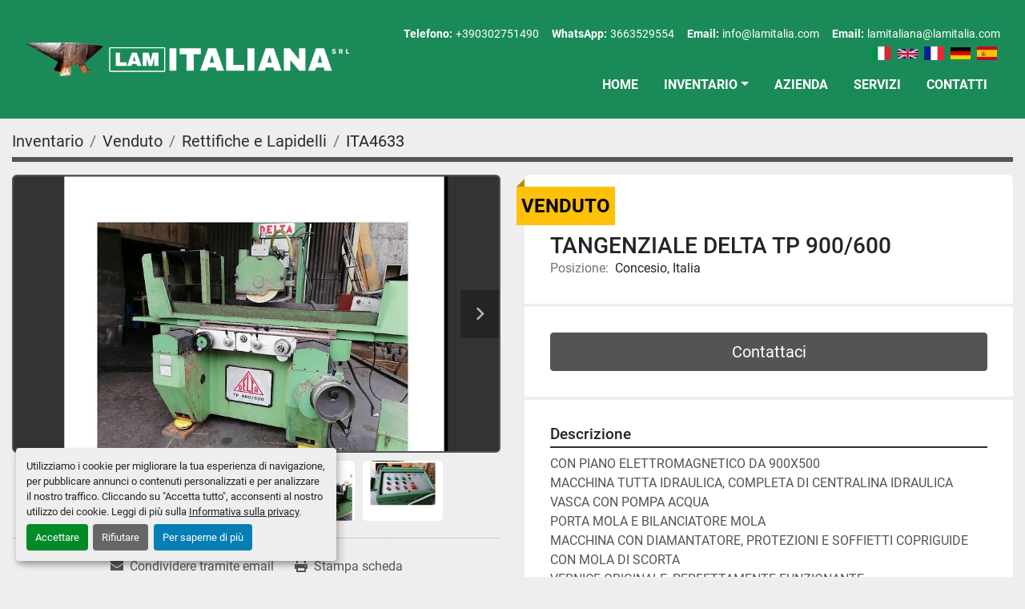

--- FILE ---
content_type: text/html; charset=utf-8
request_url: https://www.lamitalia.com/annunci/3691368-usato-tangenziale-delta-tp-900-600
body_size: 5876
content:
<!DOCTYPE html><html id="mh" lang="it"><head><title>Usato Venduto TANGENZIALE DELTA TP 900/600 presso LAM ITALIANA SRL</title><meta content="Usato Venduto TANGENZIALE DELTA TP 900/600 presso LAM ITALIANA SRL" property="title" /><meta content="text/html; charset=UTF-8" http-equiv="Content-Type" /><meta content="width=device-width, initial-scale=1.0" name="viewport" /><meta content="CON PIANO ELETTROMAGNETICO DA 900X500 MACCHINA TUTTA IDRAULICA, COMPLETA DI CENTRALINA IDRAULICA VASCA CON POMPA ACQUA PORTA MOLA E BILANCIATORE MOLA MACCHINA CON DIAMANTATORE, PROTEZIONI E SOFFIETTI COPRIGUIDE CON MOLA DI SCORTA VERNICE ORIGINALE..." name="description" /><meta content="wss://system.machinio.com/cable" name="cable-url" /><meta content="CON PIANO ELETTROMAGNETICO DA 900X500 MACCHINA TUTTA IDRAULICA, COMPLETA DI CENTRALINA IDRAULICA VASCA CON POMPA ACQUA PORTA MOLA E BILANCIATORE MOLA MACCHINA CON DIAMANTATORE, PROTEZIONI E SOFFIETTI COPRIGUIDE CON MOLA DI SCORTA VERNICE ORIGINALE..." property="og:description" /><meta content="Usato Venduto TANGENZIALE DELTA TP 900/600 presso LAM ITALIANA SRL" property="og:title" /><meta content="website" property="og:type" /><meta content="summary_large_image" property="twitter:card" /><meta content="Usato Venduto TANGENZIALE DELTA TP 900/600 presso LAM ITALIANA SRL" property="twitter:title" /><meta content="CON PIANO ELETTROMAGNETICO DA 900X500 MACCHINA TUTTA IDRAULICA, COMPLETA DI CENTRALINA IDRAULICA VASCA CON POMPA ACQUA PORTA MOLA E BILANCIATORE MOLA MACCHINA CON DIAMANTATORE, PROTEZIONI E SOFFIETTI COPRIGUIDE CON MOLA DI SCORTA VERNICE ORIGINALE..." property="twitter:description" /><meta content="https://i.machineryhost.com/9e2b2b3779e221145a9f3a4686d024ac/large-usato-tangenziale-delta-tp-900-600.jpg" property="twitter:image" /><link href="https://i.machineryhost.com" rel="preconnect" /><link href="https://i.system.machinio.com" rel="preconnect" /><link href="https://s3.amazonaws.com" rel="preconnect" /><meta content="https://i.machineryhost.com/9e2b2b3779e221145a9f3a4686d024ac/large-usato-tangenziale-delta-tp-900-600.jpg" property="og:image" /><meta content="noindex" name="robots" /><link rel="stylesheet" href="/styles/custom-ae0a03a1f5304d4452ed1ac4131658f3.css" media="all" /><link rel="stylesheet" href="/packs/css/918-ca3a6288.css" media="all" />
<link rel="stylesheet" href="/packs/css/application-5f9e7bfe.css" media="all" /><link href="https://www.lamitalia.com/annunci/3691368-usato-tangenziale-delta-tp-900-600" rel="canonical" /><meta content="https://www.lamitalia.com/annunci/3691368-usato-tangenziale-delta-tp-900-600" property="og:url" /><link href="https://www.lamitalia.com/annunci/3691368-usato-tangenziale-delta-tp-900-600" rel="alternate" hreflang="it" /><link href="https://www.lamitalia.com/annunci/3691368-usato-tangenziale-delta-tp-900-600" rel="alternate" hreflang="x-default" /><link href="https://www.lamitalia.com/en/listings/3691368-used-tangential-delta-tp-900-600" rel="alternate" hreflang="en" /><link href="https://www.lamitalia.com/fr/annonces/3691368-d-occasion-tangentiel-delta-tp-900-600" rel="alternate" hreflang="fr" /><link href="https://www.lamitalia.com/de/angebote/3691368-gebraucht-tangentiales-delta-tp-900-600" rel="alternate" hreflang="de" /><link href="https://www.lamitalia.com/es/anuncios/3691368-usado-tangencial-delta-tp-900-600" rel="alternate" hreflang="es" /><script id="json-ld" type="application/ld+json">{"@context":"https://schema.org/","@type":"Product","name":"TANGENZIALE DELTA TP 900/600","description":"CON PIANO ELETTROMAGNETICO DA 900X500 MACCHINA TUTTA IDRAULICA, COMPLETA DI CENTRALINA IDRAULICA VASCA CON POMPA ACQUA PORTA MOLA E BILANCIATORE MOLA MACCHINA CON DIAMANTATORE, PROTEZIONI E SOFFIETTI COPRIGUIDE CON MOLA DI SCORTA VERNICE ORIGINALE, PERFETTAMENTE FUNZIONANTE COMPLETA DI LIBRO D’USO E MANUTENZIONE INGOMBRO: 2620X2300XH2020, PESO 44Q.LI ( COME INDICATO)","productID":3691368,"category":"Rettifiche e Lapidelli","offers":{"@type":"Offer","url":"https://www.lamitalia.com/annunci/3691368-usato-tangenziale-delta-tp-900-600","itemCondition":"https://schema.org/UsedCondition","availability":"http://schema.org/OutOfStock","seller":"LAM ITALIANA SRL"},"brand":{"@type":"Brand","name":"TANGENZIALE DELTA TP 900/600"},"sku":"ITA4633","image":["https://i.machineryhost.com/9e2b2b3779e221145a9f3a4686d024ac/large-usato-tangenziale-delta-tp-900-600.jpg","https://i.machineryhost.com/18142c1063b6139b7053443c451fb818/large-usato-tangenziale-delta-tp-900-600.jpg","https://i.machineryhost.com/1e0a7159f3dcf3c3352922c0e3c62f54/large-usato-tangenziale-delta-tp-900-600.jpg","https://i.machineryhost.com/155858fd1069ddd2d0e8864117015b73/large-usato-tangenziale-delta-tp-900-600.jpg","https://i.machineryhost.com/9e4b10ccdfce19c5f48a94ac35a9b88b/large-usato-tangenziale-delta-tp-900-600.jpg"]}</script><script id="json-ld" type="application/ld+json">{ "@context" : "https://schema.org", "@type" : "LocalBusiness", "name" : "LAM ITALIANA SRL", "address" : "Via Rizzardi Luigi, 73, 25062 Concesio BS, Italy", "url" : "https://www.lamitalia.com", "image": "https://f.machineryhost.com/6c4532311d73de3ec0da471d3f7fcc8c/logo.png", "telephone" : "+390302751490"}</script></head><body class="body-s798 body-xl-container"><code data-configs="{&quot;currency&quot;:&quot;eur&quot;,&quot;convert_prices&quot;:false,&quot;gdpr_compliance&quot;:true,&quot;currency_iso_code&quot;:false,&quot;show_webshop_stripe_invoice_checkout_hint&quot;:false,&quot;private_price_webshop&quot;:false,&quot;enable_listing_quantity&quot;:false,&quot;allow_offer&quot;:false,&quot;terms_of_sales_path&quot;:null,&quot;automated_locale&quot;:false,&quot;primary_language_code&quot;:&quot;it&quot;,&quot;manual_languages&quot;:[&quot;it&quot;,&quot;en&quot;,&quot;fr&quot;,&quot;de&quot;,&quot;es&quot;],&quot;controller_name&quot;:&quot;listings&quot;,&quot;webshop_type&quot;:&quot;ecommerce&quot;,&quot;create_webshop_lead&quot;:null,&quot;display_cookies_consent&quot;:true,&quot;privacy_policy_page&quot;:&quot;/pagine/privacy-policy&quot;,&quot;contact_form_attach_files_limit&quot;:10,&quot;submit_order_button_text&quot;:null,&quot;shopping_cart_header_title&quot;:null,&quot;custom_newsletter_button_title&quot;:null,&quot;enable_thank_you_page&quot;:null,&quot;restrict_lead_submission_by_buyer_location&quot;:false}"></code><div class="page-wrapper"><div class="hidden-print header-layout"><header class="site-header outline site-header__content" id="site-header"><div class="d-flex flex-wrap pb-5 pb-md-0 position-relative"><div class="site-header__part part-1 d-flex flex-column flex-md-row align-items-center order-1 order-md-0 px-md-3 px-2"><div class="site-header__logo my-3 my-md-0 "><a class="" href="/"><img class="" alt="LAM ITALIANA SRL" src="https://f.machineryhost.com/6c4532311d73de3ec0da471d3f7fcc8c/logo.png" /></a></div></div><div class="site-header__part part-2 d-flex flex-column justify-content-between pr-md-3"><div class="d-flex flex-wrap flex-column flex-md-row align-items-center justify-content-center justify-content-md-end mb-md-3"><div class="site-header__contacts d-flex flex-column flex-md-row align-items-center order-1 order-md-0"><div class="phone site-header__contacts__item with-text no_icon"><span class="contact-text text mr-1">Telefono:</span><a class="contact-tracking phone notranslate" href="tel:+390302751490"> +390302751490</a></div><div class="site-header__contacts__item text-center"><span class="contact-text text mr-1">WhatsApp:</span><a aria-label="whatsapp" class="contact-tracking notranslate" href="https://wa.me/3663529554" target="_blank">3663529554</a></div><div class="site-header__contacts__item text-center"><span class="contact-text text mr-1">Email:</span><a class="contact-tracking email notranslate" href="mailto:info@lamitalia.com"> info@lamitalia.com</a></div><div class="site-header__contacts__item text-center"><span class="contact-text text mr-1">Email:</span><a class="contact-tracking email notranslate" href="mailto:lamitaliana@lamitalia.com"> lamitaliana@lamitalia.com</a></div></div><div class="d-flex flex-column flex-md-row align-items-center w-md-100 justify-content-end"><div class="site-header__languages-widget hidden-print d-flex align-items-center ml-lg-4"><div class="google-translate google-translate-list d-flex"><a class="px-1" data-lang="it" href="#"><img alt="it" src="/packs/static/node_modules/svg-country-flags/svg/it-58e75cebaf765e503d29.svg" /></a><a class="px-1" data-lang="en" href="#"><img alt="en-GB" src="/packs/static/node_modules/svg-country-flags/svg/gb-880efdae8333a77ffdf9.svg" /></a><a class="px-1" data-lang="fr" href="#"><img alt="fr" src="/packs/static/node_modules/svg-country-flags/svg/fr-8bbb4186383e665cc3ee.svg" /></a><a class="px-1" data-lang="de" href="#"><img alt="de" src="/packs/static/node_modules/svg-country-flags/svg/de-cfbb0cf09f502653fe85.svg" /></a><a class="px-1" data-lang="es" href="#"><img alt="es" src="/packs/static/node_modules/svg-country-flags/svg/es-628f10fe057a86d47f75.svg" /></a></div></div></div></div><div class="d-flex justify-content-center justify-content-md-end"><nav class="primary-nav d-lg-none d-xl-block"><ul class="primary-nav__navbar"><li class="primary-nav__item home"><a class="primary-nav__link" href="/">Home</a></li><li class="primary-nav__item inventory"><div class="dropdown primary-nav__dropdown"><div aria-expanded="false" aria-haspopup="true" class="primary-nav__link dropdown-toggle" id="dropdownMenuButton" role="button"><a href="/annunci">Inventario</a></div><div aria-labelledby="dropdownMenuButton" class="dropdown-menu primary-nav__dropdown-menu m-0"><div class="d-flex"><div class="primary-nav__link-block"><div class="primary-nav__link-block__item"><a class="dropdown-item  " href="/asservimenti-presse-e-calandre">Asservimenti Presse e Calandre</a></div><div class="primary-nav__link-block__item"><a class="dropdown-item  " href="/cesioe-univ-punzonatrici-troncatrice">Cesioe Univ, Punzonatrici, Troncatrice</a></div><div class="primary-nav__link-block__item"><a class="dropdown-item  " href="/cesoie">Cesoie</a></div><div class="primary-nav__link-block__item"><a class="dropdown-item  " href="/compressori">Compressori</a></div><div class="primary-nav__link-block__item"><a class="dropdown-item  " href="/curvatubi">Curvatubi</a></div><div class="primary-nav__link-block__item"><a class="dropdown-item  " href="/fresatrici">Fresatrici</a></div><div class="primary-nav__link-block__item"><a class="dropdown-item  " href="/n-1-trapano-radiale-csepel-da-1600x40-45-senza-cubo">N.1 TRAPANO RADIALE CSEPEL DA 1600X40/45 SENZA CUBO</a></div><div class="primary-nav__link-block__item"><a class="dropdown-item  " href="/pressa-a-chiavetta">PRESSA A CHIAVETTA</a></div><div class="primary-nav__link-block__item"><a class="dropdown-item  " href="/presse-a-frizione">PRESSE A FRIZIONE</a></div><div class="primary-nav__link-block__item"><a class="dropdown-item  " href="/presse-e-piegatrici">Presse e Piegatrici</a></div><div class="primary-nav__link-block__item"><a class="dropdown-item  " href="/presse-oleodinamiche">Presse Oleodinamiche</a></div><div class="primary-nav__link-block__item"><a class="dropdown-item  " href="/puntatrici-e-saldatrici">Puntatrici e Saldatrici</a></div><hr /><a class="dropdown-item view-all" href="/categorie">Vedi tutto</a></div></div></div></div></li><li class="primary-nav__item"><a class="primary-nav__link" href="/pagine/azienda">Azienda</a></li><li class="primary-nav__item"><a class="primary-nav__link" href="/pagine/servizi">Servizi</a></li><li class="primary-nav__item"><a class="primary-nav__link" href="/pagine/contatti">Contatti</a></li></ul></nav><div class="hamburger-wrapper d-flex d-lg-none align-items-center d-lg-flex d-xl-none justify-content-center" data-role="hamburger-menu"><button aria-label="Menu" class="hamburger hamburger--spin d-flex align-items-center" type="button"><div class="hamburger-box"><div class="hamburger-inner"></div></div></button><h5 class="ml-2 mb-0">Menu</h5></div></div></div></div></header></div><div class="page-layout" id="page-layout"><div class="page-inner" id="page-inner"><div class="listing-show default" data-listing-id="3691368" role="main"><div class="container"><div class="index-header__outer row mt-2"><div class="index-header col-12"><div class="index-header__inner"><nav aria-label="breadcrumb" class="py-2"><ol class="breadcrumb" itemscope="" itemtype="http://schema.org/BreadcrumbList"><li class="breadcrumb-item" itemid="/categorie" itemprop="itemListElement" itemscope="" itemtype="http://schema.org/ListItem"><meta content="1" itemprop="position" /><a itemprop="item" itemtype="http://schema.org/Thing" itemid="/categorie" itemscope="itemscope" aria-label="Inventario" href="/categorie"><span itemprop="name">Inventario</span></a></li><li class="breadcrumb-item" itemid="/sold" itemprop="itemListElement" itemscope="" itemtype="http://schema.org/ListItem"><meta content="2" itemprop="position" /><a itemprop="item" itemtype="http://schema.org/Thing" itemid="/sold" itemscope="itemscope" aria-label="Venduto" href="/sold"><span itemprop="name">Venduto</span></a></li><li class="breadcrumb-item" itemid="/sold/rettifiche-e-lapidelli" itemprop="itemListElement" itemscope="" itemtype="http://schema.org/ListItem"><meta content="3" itemprop="position" /><a itemprop="item" itemtype="http://schema.org/Thing" itemid="/sold/rettifiche-e-lapidelli" itemscope="itemscope" aria-label="Rettifiche e Lapidelli" href="/sold/rettifiche-e-lapidelli"><span itemprop="name">Rettifiche e Lapidelli</span></a></li><li class="breadcrumb-item active" itemid="/annunci/3691368-usato-tangenziale-delta-tp-900-600" itemprop="itemListElement" itemscope="" itemtype="http://schema.org/ListItem"><meta content="4" itemprop="position" /><meta content="/annunci/3691368-usato-tangenziale-delta-tp-900-600" itemid="/annunci/3691368-usato-tangenziale-delta-tp-900-600" itemprop="item" itemscope="" itemtype="http://schema.org/Thing" /><span content="TANGENZIALE DELTA TP 900/600" itemprop="name">ITA4633</span></li></ol></nav></div></div></div><div class="pb-5"><div class="row"><div class="col-sm-12 col-lg-6"><div class="d-md-none bg-white rounded-top p-4 mb-3"><h3 class="show-info__title default-listing-title m-0">TANGENZIALE DELTA TP 900/600</h3></div><div class="sticky-gallery"><div class="gallery w-100" id="gallery"><div class="gallery__item overflow-hidden gallery__item--16-9 object-fit--auto"><div class="gallery__nav gallery__nav--prev"><i class="fa-sharp fa-solid fa-angle-left"></i></div><div class="gallery__nav gallery__nav--next"><i class="fa-sharp fa-solid fa-angle-right"></i></div><img alt="Usato TANGENZIALE DELTA TP 900/600" data-index="-1" class="gallery-image" data-image-index="-1" fetchpriority="high" itemprop="image" src="https://i.machineryhost.com/9e2b2b3779e221145a9f3a4686d024ac/large-usato-tangenziale-delta-tp-900-600.jpg" /></div><ul class="gallery__thumbnail-container list-unstyled d-none d-md-flex"><li class="gallery__thumbnail current position-relative d-flex align-items-center justify-content-center" data-index="-1" data-muted="" data-type="img"><img alt="Usato TANGENZIALE DELTA TP 900/600" src="https://i.machineryhost.com/9e2b2b3779e221145a9f3a4686d024ac/large-usato-tangenziale-delta-tp-900-600.jpg" /></li><li class="gallery__thumbnail position-relative d-flex align-items-center justify-content-center" data-index="0" data-src="https://i.machineryhost.com/18142c1063b6139b7053443c451fb818/large-usato-tangenziale-delta-tp-900-600.jpg" data-type="img"><img alt="Usato TANGENZIALE DELTA TP 900/600" class="gallery-image lazy" data-image-index="0" data-src="https://i.machineryhost.com/18142c1063b6139b7053443c451fb818/large-usato-tangenziale-delta-tp-900-600.jpg" data-start-index="0" itemprop="image" src="/packs/static/listings/images/loader-9a117e7790fe3298f22b.gif" /></li><li class="gallery__thumbnail position-relative d-flex align-items-center justify-content-center" data-index="1" data-src="https://i.machineryhost.com/1e0a7159f3dcf3c3352922c0e3c62f54/large-usato-tangenziale-delta-tp-900-600.jpg" data-type="img"><img alt="Usato TANGENZIALE DELTA TP 900/600" class="gallery-image lazy" data-image-index="1" data-src="https://i.machineryhost.com/1e0a7159f3dcf3c3352922c0e3c62f54/large-usato-tangenziale-delta-tp-900-600.jpg" itemprop="image" src="/packs/static/listings/images/loader-9a117e7790fe3298f22b.gif" /></li><li class="gallery__thumbnail position-relative d-flex align-items-center justify-content-center" data-index="2" data-src="https://i.machineryhost.com/155858fd1069ddd2d0e8864117015b73/large-usato-tangenziale-delta-tp-900-600.jpg" data-type="img"><img alt="Usato TANGENZIALE DELTA TP 900/600" class="gallery-image lazy" data-image-index="2" data-src="https://i.machineryhost.com/155858fd1069ddd2d0e8864117015b73/large-usato-tangenziale-delta-tp-900-600.jpg" itemprop="image" src="/packs/static/listings/images/loader-9a117e7790fe3298f22b.gif" /></li><li class="gallery__thumbnail position-relative d-flex align-items-center justify-content-center" data-index="3" data-src="https://i.machineryhost.com/9e4b10ccdfce19c5f48a94ac35a9b88b/large-usato-tangenziale-delta-tp-900-600.jpg" data-type="img"><img alt="Usato TANGENZIALE DELTA TP 900/600" class="gallery-image lazy" data-image-index="3" data-src="https://i.machineryhost.com/9e4b10ccdfce19c5f48a94ac35a9b88b/large-usato-tangenziale-delta-tp-900-600.jpg" itemprop="image" src="/packs/static/listings/images/loader-9a117e7790fe3298f22b.gif" /></li></ul></div><div class="utility-button__wrapper utility-button__wrapper--show d-print-none"><button aria-label="Share via Email" class="btn email-button" data-email-lang="it" data-listing-id="3691368" id="js-email"><i aria-hidden="true" class="fa-sharp fa-solid fa-envelope"></i><span class="ml-2">Condividere tramite email</span></button><button aria-label="Print Listing" class="btn print-button" data-role="js-print"><i class="fa-sharp fa-solid fa-print"></i><span class="ml-2">Stampa scheda</span></button></div></div></div><div class="col-12 col-lg-6"><div class="show-info position-relative has-badge"><div class="show-info__header d-flex flex-column gap-16"><div class="sold-badge">Venduto</div><h1 class="show-info__title default-listing-title d-none d-md-block mb-0">TANGENZIALE DELTA TP 900/600</h1><div class="d-flex justify-content-between"><div class="d-flex flex-column"></div></div><p class="show-info__location mb-2"><span class="text-muted mr-2">Posizione:</span>Concesio, Italia</p></div><div class="show-info__contact-details"><button class="contact-seller-button js-contact-btn btn btn-lg btn-block btn-primary hidden-print" data-listing-id="3691368" data-role="wanted_listing">Contattaci</button></div><div class="show-info__description"><h3 class="show-info__section-heading">Descrizione</h3><div class="show-info__section-text ql-editor p-0 overflow-hidden"><p>CON PIANO ELETTROMAGNETICO DA 900X500</p><p>MACCHINA TUTTA IDRAULICA, COMPLETA DI CENTRALINA IDRAULICA</p><p>VASCA CON POMPA ACQUA</p><p>PORTA MOLA E BILANCIATORE MOLA</p><p>MACCHINA CON DIAMANTATORE, PROTEZIONI E SOFFIETTI COPRIGUIDE</p><p>CON MOLA DI SCORTA</p><p>VERNICE ORIGINALE, PERFETTAMENTE FUNZIONANTE</p><p>COMPLETA DI LIBRO D’USO E MANUTENZIONE</p><p>INGOMBRO: 2620X2300XH2020, PESO 44Q.LI ( COME INDICATO)</p></div><div class="show-info__description-toggle__wrapper hidden-print"><a class="show-info__description-toggle description-toggle btn px-0" href="#" id="description-toggle">Mostra tutto</a></div></div><div class="show-info__specifications text-xs"><h3 class="show-info__section-heading d-flex justify-content-between align-items-end">Specifiche</h3><table class="w-100 table-xs-fixed"><tbody><tr><td>Produttore</td><td class="text-xs-ellipsis notranslate">TANGENZIALE DELTA TP 900/600</td></tr><tr><td>Condizione</td><td class="text-xs-ellipsis"><link itemprop="itemCondition" href="http://schema.org/UsedCondition" />Usato</td></tr><tr><td>Numero di magazzino</td><td class="text-xs-ellipsis notranslate">ITA4633</td></tr></tbody></table></div></div></div></div></div></div></div></div><footer class="site-footer simple" id="site-footer"><div class="container-fluid"><div class="row justify-content-center"><div class="text-center d-flex flex-column justify-content-center col-12"><div class="d-flex flex-wrap justify-content-center"><div class="site-footer__logo m-2 "><a class="" aria-label="LAM ITALIANA SRL" href="/"><img alt="LAM ITALIANA SRL" class="lazy" data-src="https://f.machineryhost.com/6c4532311d73de3ec0da471d3f7fcc8c/logo.png" /></a></div></div></div></div></div><div class="container"><div class="row"><div class="col-12 text-center d-flex justify-content-center flex-column"><ul class="footer-nav nav"><li class="footer-nav__item"><a class="footer-nav__link active" href="/annunci">Inventario</a></li><li class="footer-nav__item"><a class="footer-nav__link active" href="/pagine/azienda">Azienda</a></li><li class="footer-nav__item"><a class="footer-nav__link active" href="/pagine/servizi">Servizi</a></li><li class="footer-nav__item"><a class="footer-nav__link active" href="/pagine/contatti">Contatti</a></li><li class="footer-nav__item"><a class="footer-nav__link active" href="/pagine/privacy-policy">Privacy Policy</a></li><li class="footer-nav__item"><a class="footer-nav__link active" href="/pagine/cookie-policy">Cookie Policy</a></li></ul><div class="external-links site-footer__external-links d-flex flex-wrap justify-content-center"><a aria-label="whatsapp" class="social-link notranslate whatsapp btn btn-outline-primary d-flex align-items-center justify-content-center flex-shrink-0" href="https://wa.me/3663529554" rel="noopener" target="_blank"><i class="fa-whatsapp fa-brands"></i><span class="sr-only">whatsapp</span></a></div></div></div><div class="row"><div class="col-12 text-center"><div class="backlink mb-2"><a href="https://www.machinio.it/system" rel="noopener" target="_blank">Machinio System</a> sito web di <a href="https://www.machinio.it" rel="noopener" target="_blank">Machinio</a></div><div class="cookies"><a class="consent-modal-button" href="#">Personalizza le preferenze sui Cookies</a></div></div></div></div></footer><div class="fixed_container d-print-none"></div></div></div><script>
//<![CDATA[
var _rollbarConfig = {
  accessToken: "aec4e181ec6a45498ca430cb2d1dcff8",
  captureUncaught: true,
  captureUnhandledRejections: true,
  ignoredMessages: [
    '(.*)QuotaExceededError:(.*)',
    '(.*)DOM Exception 22:(.*)',
    'QuotaExceededError(.*)',
    'DOM Exception 22(.*)',
    'DOM Exception 22: QuotaExceededError: An attempt was made to add something to storage that exceeded the quota.',
    'The quota has been exceeded.',
    'Object Not Found Matching Id',
    'Script error.',
    '(.*)[lgst]\\.a\\.init is not a function\\.(.*)',
    "SyntaxError: Unexpected keyword 'this'",
    "Cannot read properties of null \\(reading .style.\\)",
    "null is not an object \\(evaluating .a\\.style.\\)",
    "Can't find variable: gmo",
    "scrollReadRandom",
    "replaceChildren is not a function",
    "Cannot read properties of undefined \\(reading .value.\\)"
  ],
  payload: {
    environment: "production"
  }
};
//]]>
</script><script src="/packs/js/runtime-4e83ecbc66661d7bb1f5.js" defer="defer"></script>
<script src="/packs/js/692-1ab0e0c46d8705502bce.js" defer="defer"></script>
<script src="/packs/js/706-cee65121c381e619848d.js" defer="defer"></script>
<script src="/packs/js/635-0afd58c9e729fe544641.js" defer="defer"></script>
<script src="/packs/js/918-9a6f14d0cc992d20f83e.js" defer="defer"></script>
<script src="/packs/js/989-1335ce700e1b197b2d49.js" defer="defer"></script>
<script src="/packs/js/162-de536d99abe3cac61da0.js" defer="defer"></script>
<script src="/packs/js/application-182fe7022b3d27ec462a.js" defer="defer"></script>
<script src="/packs/js/624-94c5ec60afc06453862e.js" defer="defer"></script>
<script src="/packs/js/rollbar-1c051f26f9e7b1752fca.js" defer="defer"></script>
<script src="/packs/js/528-7b8c29e36f679da2e684.js" defer="defer"></script>
<script src="/packs/js/cookies_consent-fa70676a950513e92dde.js" defer="defer"></script>
<script src="/packs/js/368-8e0a32fe4c52b049fb40.js" defer="defer"></script>
<script src="/packs/js/language_widget-7fd9400807aa2be592dc.js" defer="defer"></script>
<script src="/packs/js/764-c077c878bdeb25835260.js" defer="defer"></script>
<script src="/packs/js/841-90387483698fdd9030e6.js" defer="defer"></script>
<script src="/packs/js/gallery-27601d96fa6951f8d87e.js" defer="defer"></script>
<script src="/packs/js/owl_carousel-dca796c866e00378e552.js" defer="defer"></script><script crossorigin="anonymous" src="https://kit.fontawesome.com/722e3adc3e.js"></script><script src="https://cdnjs.cloudflare.com/polyfill/v3/polyfill.min.js?version=4.8.0&amp;features=Element.prototype.replaceChildren"></script></body></html>